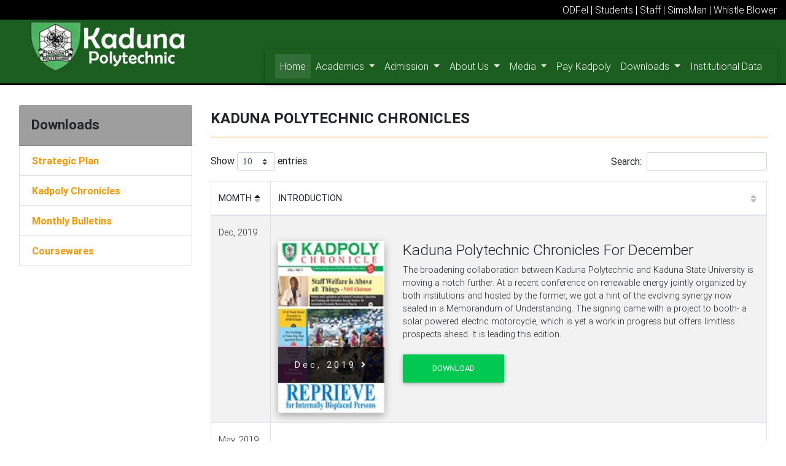

--- FILE ---
content_type: text/html; charset=UTF-8
request_url: https://kadunapoly.edu.ng/chronicles.php
body_size: 6061
content:
<!DOCTYPE html>
<html lang="en">
<head>
    <meta charset="utf-8">
    <meta name="viewport" content="width=device-width, initial-scale=1, shrink-to-fit=no">
    <meta http-equiv="x-ua-compatible" content="ie=edge">
    <link rel="shortcut icon" href="img/favicon.gif">
<title> Kadpoly | Chronicles</title>
<link rel="icon" href="img/favicon.png" type="image/x-icon"/>  <!-- Font Awesome -->
  <link rel="stylesheet" href="https://use.fontawesome.com/releases/v5.8.2/css/all.css">
     <!--Bootstrap core CSS--> 
    <link href="css/bootstrap.min.css" rel="stylesheet">
     <!--Material Design Bootstrap--> 
    <link href="css/mdb.min.css" rel="stylesheet">
     <!--Your custom styles (optional)--> 
    <link href="css/style.css" rel="stylesheet">
    <!-- MDBootstrap Datatables  -->
    <link href="css/addons/datatables.min.css" rel="stylesheet">
</head>
<body>

<!--top menu-->
<div class="container-fluid black white-text ">
      <div class="row pb-1 pt-1 d-flex justify-content-end  ">
        <div class="col-sm-12  text-right ">  
            <a href="https://kadpolyodfel.ng/" class="white-text" >ODFel</a> | 
            <a href="https://kadunapoly.edu.ng/students/" class="white-text" >Students</a> | 
            <a href="https://kadunapoly.edu.ng/simsMan/" class="white-text">Staff</a> | 
            <a href="https://kadunapoly.edu.ng/simsMan/" class="white-text">SimsMan</a> | 
            <a href="whistle-blower.php" class="white-text">Whistle Blower</a>
        </div>
    </div> 
</div>
<!-- bannar-->     
<div class="container-fluid green darken-4" style="border-bottom: 3px solid #000;">
          <div class="row">
            <div class="col-sm-6 col-md-5 col-lg-3 pl-5 pt-0" >
                <a href="" class="white-text" >
                    <img class="img-fluid d-none d-md-none d-lg-block d-xl-block" src="img/kpt.jpg"/>
                </a>
            </div>


<div class="col-sm-12 col-md-12 col-lg-9 pt-sm-0 pt-md-1 pt-lg-5  white-text text-left" >
  <!-- SideNav slide-out button -->
<div class="d-block d-lg-none">
        <div class="float-right p-2 ">
          <a href="#" data-activates="slide-out" class="button-collapse white-text"><i class="fas fa-bars white-text"></i> Menu</a>
        </div>
</div>                          
                
       <!---One  wow zoomIn---->            
    <div class="d-none d-md-none d-lg-block d-xl-block" data-wow-delay="0.2s" style="float: right;">
  
        <nav class="navbar navbar-expand-lg navbar-dark ">
    <button class="navbar-toggler" type="button" data-toggle="collapse" data-target="#navbarNav" aria-controls="navbarNav" aria-expanded="false"
        aria-label="Toggle navigation">
    <span class="navbar-toggler-icon"></span>
    </button>
    <div class="collapse navbar-collapse " id="navbarNav">
        <ul class="navbar-nav ">
            <li class="nav-item active">
                <a class="nav-link" href="index">Home <span class="sr-only">(current)</span></a>
            </li>
          
            
            
            <li class="nav-item dropdown ">
                <a class="nav-link dropdown-toggle" href="#" id="navbarDropdownMenuLink" data-toggle="dropdown" aria-haspopup="true"
                    aria-expanded="false">
               Academics
                </a>
                <div class="dropdown-menu dropdown-success" aria-labelledby="navbarDropdownMenuLink" >
                    <a class="dropdown-item " href="colleges">Colleges</a>
                    <a class="dropdown-item" href="schools">Schools</a>
                    <a class="dropdown-item" href="departments">Departments</a>
                    <a class="dropdown-item" href="programmes">Programmes</a>
                </div>
            </li>
            
            <li class="nav-item dropdown ">
                <a class="nav-link dropdown-toggle" href="#" id="navbarDropdownMenuLink" data-toggle="dropdown" aria-haspopup="true"
                    aria-expanded="false">
               Admission
                </a>
                <div class="dropdown-menu dropdown-success" aria-labelledby="navbarDropdownMenuLink">
                    <a class="dropdown-item" href="https://postutme.kadunapoly.edu.ng/">Post UTME Screening</a>
                    <a class="dropdown-item" href="https://kadunapoly.edu.ng/applicants">Applicants</a>
                    <a class="dropdown-item" href="https://kadunapoly.edu.ng/cisco-academy/"> CISCO Network Academy</a>
                    <a class="dropdown-item" href="https://odfel.kadunapoly.edu.ng/application/apply_now">ODFel Applicants</a>
                    <a class="dropdown-item" href="https://kadunapoly.edu.ng/students/check-admission">Check admission status</a>
                </div>
            </li>
            <li class="nav-item dropdown ">
                <a class="nav-link dropdown-toggle" href="#" id="navbarDropdownMenuLink" data-toggle="dropdown" aria-haspopup="true"
                    aria-expanded="false">
               About Us
                </a>
                <div class="dropdown-menu dropdown-success" aria-labelledby="navbarDropdownMenuLink">
                    
                    <a class="dropdown-item" href="history">History</a>
                    
                    <a class="dropdown-item" href="contact">Contact Us </a>
                    <a class="dropdown-item" href="freedom-of-information">Freedom of Information</a>
                    <!--<a class="dropdown-item" href="campus-life">Campus Life</a>-->
                    <a class="dropdown-item" href="governing-council">Governing Council</a>
                    <a class="dropdown-item" href="principal-officers">Principal Officers</a>
                    <a class="dropdown-item" href="ptd">Policy & Transparency Division</a>

                </div>
            </li>
            
               <li class="nav-item dropdown ">
                <a class="nav-link dropdown-toggle" href="#" id="navbarDropdownMenuLink" data-toggle="dropdown" aria-haspopup="true"
                    aria-expanded="false">
               Media
                </a>
                <div class="dropdown-menu dropdown-success" aria-labelledby="navbarDropdownMenuLink">
                   <!-- <a class="dropdown-item" href="news">News</a>-->
                    <a class="dropdown-item" href="videos">Videos</a>
                    <a class="dropdown-item" href="events">Events</a>
                    <a class="dropdown-item" href="whistle-blower">Whistle Blower</a>
                    <a class="dropdown-item" href="gallery">Gallery</a>
                    </div>
            </li>
            
             <li class="nav-item">
                <a class="nav-link" href="https://kadunapoly.edu.ng/paykadpoly/">Pay Kadpoly</a>
            </li>
              <li class="nav-item dropdown ">
                <a class="nav-link dropdown-toggle" href="#" id="navbarDropdownMenuLink" data-toggle="dropdown" aria-haspopup="true"
                    aria-expanded="false">
               Downloads
                </a>
                <div class="dropdown-menu dropdown-success right" aria-labelledby="navbarDropdownMenuLink">
                    <a class="dropdown-item" href="strategic-plan">Strategic Plan</a>
                    <a class="dropdown-item" href="chronicles">kadpoly Chronicle</a>
                    <a class="dropdown-item" href="bulletins">Monthly Bulletin</a>
                    <a class="dropdown-item" href="coursewares">Coursewares</a>
                    <a class="dropdown-item" href="policies">Policies</a>
                    
                </div>
            </li> 
             <li class="nav-item">
                <a class="nav-link" href="institutional-data.php">Institutional Data</a>
            </li>

       <!--<li class="nav-item">
                <a class="nav-link" href="https://alumni.kadunapoly.edu.ng">Alumni</a>
            </li>  -->         
        </ul>
    </div>
</nav>
        
    </div>
    <!---./One---->               
                
     
  
    
                
                
     <!---two---->           
    <div class="d-block d-md-block d-lg-none d-xl-none">
      <!-- Sidebar navigation -->
    <div id="slide-out" class="side-nav success-color-dark">
      <ul class="custom-scrollbar">
      

        <li>
           <img class="img-fluid" src="img/kpt.jpg" />
        </li>
        <li>
          <ul class="collapsible collapsible-accordion mt-0">
            
            
              <li><a class="collapsible-header waves-effect arrow-r">
              <i class="fas fa-chevron-right"></i>  Academics<i class="fas fa-angle-down rotate-icon"></i></a>
              <div class="collapsible-body">
                <ul>
                    <a class="dropdown-item" href="https://kadunapoly.edu.ng/colleges">Colleges</a>
                    <a class="dropdown-item" href="https://kadunapoly.edu.ng/departments">Departments</a>
                    <a class="dropdown-item" href="https://kadunapoly.edu.ng/programmes">Programmes</a>
                </ul>
              </div>
            </li>
             <li><a class="collapsible-header waves-effect arrow-r">

             <i class="fas fa-chevron-right"></i>  Admission<i class="fas fa-angle-down rotate-icon"></i></a>
              <div class="collapsible-body">
                <ul>
                  <a class="dropdown-item" href="https://kadunapoly.edu.ng/applicants">Applicants(ND,HND,Other)</a>
                  <a class="dropdown-item" href="https://postutme.kadunapoly.edu.ng/">POST UTME Screening</a>
                  <a class="dropdown-item" href="https://kadunapoly.edu.ng/putme/check-payment">Check POST UTME  Payment</a>
                  <a class="dropdown-item" href="https://kadunapoly.edu.ng/students/check-payment">Check Acceptance Payment</a>
                  <a class="dropdown-item" href="https://kadunapoly.edu.ng/applicants/check-payment">Check Application Payment</a>
                  <a class="dropdown-item" href="https://kadunapoly.edu.ng/students/check-admission">Check Admission Status</a>
                  
                </ul>
              </div>
            </li>
            
            <li><a  href="https://odfel.kadunapoly.edu.ng/" class="collapsible-header waves-effect arrow-r">
             <i class="fas fa-chevron-right"></i>  ODFel Applicants</a>
             </li>
              
             <li><a  href="https://kadunapoly.edu.ng/cisco-academy/" class="collapsible-header waves-effect arrow-r">
             <i class="fas fa-chevron-right"></i>  CISCO Network Academy</a>
             </li>
             
            <li><a class="collapsible-header waves-effect arrow-r"><i class="fas fa-chevron-right"></i> About Us<i class="fas fa-angle-down rotate-icon"></i></a>
              <div class="collapsible-body">
                <ul>
                  <a class="dropdown-item" href="https://kadunapoly.edu.ng/history">History</a>
                    <a class="dropdown-item" href="https://kadunapoly.edu.ng/contact">Contact</a>
                    <!--<a class="dropdown-item" href="campus-life">Campus Life</a>-->
                    <a class="dropdown-item" href="https://kadunapoly.edu.ng/freedom-of-information">Freedom of Information</a>
                    <a class="dropdown-item" href="https://kadunapoly.edu.ng/governing-council">Governing Council</a>
                    <a class="dropdown-item" href="https://kadunapoly.edu.ng/principal-officers">Principal Officers</a>
                    <a class="dropdown-item" href="https://kadunapoly.edu.ng/ptd">Policy & Transparency Division</a>
                </ul>
              </div>
            </li>
                 
            
           <li><a class="collapsible-header waves-effect arrow-r">

             <i class="fas fa-chevron-right"></i>  Media<i class="fas fa-angle-down rotate-icon"></i></a>
              <div class="collapsible-body">
                <ul>
                  <!--<a class="dropdown-item" href="https://kadunapoly.edu.ng/news">News</a>-->
                  <a class="dropdown-item" href="https://kadunapoly.edu.ng/videos">Videos</a>
                  <a class="dropdown-item" href="https://kadunapoly.edu.ng/events">Events</a>
                  <a class="dropdown-item" href="https://kadunapoly.edu.ng/whistle-blower">Whistle Blower</a>
                  <a class="dropdown-item" href="https://kadunapoly.edu.ng/gallery">Gallery</a>
                </ul>
              </div>
            </li>
            <li>
                 <a  href="https://kadunapoly.edu.ng/paykadpoly" class="collapsible-header waves-effect arrow-r">
                     <i class="fas fa-chevron-right"></i>  paykadpoly
                 </a>
            </li>
         <li><a class="collapsible-header waves-effect arrow-r">

           <i class="fas fa-chevron-right"></i>  Downloads<i class="fas fa-angle-down rotate-icon"></i></a>
              <div class="collapsible-body">
                <ul>
                   <a class="dropdown-item" href="https://kadunapoly.edu.ng/strategic-plan">Strategic plan</a>
                   <a class="dropdown-item" href="https://kadunapoly.edu.ng/chronicles">Kadpoly Chronicles</a>
                   <a class="dropdown-item" href="https://kadunapoly.edu.ng/bulletins">Monthly Bulletins</a>
                   <a class="dropdown-item" href="https://kadunapoly.edu.ng/coursewares">Coursewares</a>
                   <a class="dropdown-item" href="https://kadunapoly.edu.ng/policies">Policies</a>

                </ul>
              </div>
            </li>
            <li>
                <a class="dropdown-item" href="https://alumni.kadunapoly.edu.ng/">
                    <i class="fas fa-chevron-right"></i> Alumni</a>
            </li>
           
            <li>
                <a class="dropdown-item" href="institutional-data.php">
                    <i class="fas fa-chevron-right"></i>Institutional Data</a>
            </li>
           
           
          </ul>
        </li>
        <!--/. Side navigation links -->
      </ul>
      <div class="sidenav-bg mask-strong"></div>
    </div>
    <!--/. Sidebar navigation -->
    </div>
      <!---./two---->           
                
                
                
         
               
                
                
                
                
                
                
                
                
                
                
                
           

        </div>
    </div>
</div>
<!-- ./bannar--> <!--Double navigation-->
<div class="container-fluid mt-3 mb-5 pb-5">
   
    <div class="row p-3 mt-3">
       <!-- Sidebar --->
        <div class="d-none d-md-block col-md-3 col-lg-3 widget-column mt-0">

    
   

 <div class="card-header grey">
            <h4 class="h4-responsive font-weight-bold mt-2"><strong>Downloads</strong></h4>
          </div>
            <ul class="list-group mt-0">

                <li class="list-group-item d-flex justify-content-between align-items-center font-weight-bold">
                     <a href="strategic-plan.php" class="orange-text">Strategic Plan</a>
                </li>
                <li class="list-group-item d-flex justify-content-between align-items-center font-weight-bold">
                     <a href="chronicles"  class="orange-text">Kadpoly Chronicles</a>
                </li>
                  <li class="list-group-item d-flex justify-content-between align-items-center font-weight-bold">
                    <a href="bulletins.php"  class="orange-text">Monthly Bulletins</a>
                </li>                 
                <li class="list-group-item d-flex justify-content-between align-items-center font-weight-bold">
                    <a href="coursewares.php"  class="orange-text">Coursewares</a>
                </li>
<!--                <li class="list-group-item d-flex justify-content-between align-items-center font-weight-bold">
                     <a href="journals"  class="orange-text">Journals</a>
                </li>
                  <li class="list-group-item d-flex justify-content-between align-items-center font-weight-bold">
                    <a href="conferences.php"  class="orange-text">Conferences</a>
                </li>
                <li class="list-group-item d-flex justify-content-between align-items-center font-weight-bold">
                     <a href="seminars.php"  class="orange-text">Seminars</a>
                </li>-->
            

            </ul>

             
           
      
</div>
  <div class=" col-sm-12  col-md-9   col-lg-9  widget-column mt-0">
      <h4 class="font-weight-bold mt-2"><strong>KADUNA POLYTECHNIC CHRONICLES</strong></h4>
      <hr class="orange">
     
       <table id="dtBasicExample" class="table table-striped table-bordered" cellspacing="0" width="100%">
  <thead>
    <tr>
      <th class="th-sm">MOMTH
        
      </th>
       <th class="th-sm">INTRODUCTION
        
      </th>
      
    </tr>
  </thead>
    
  <tbody>
        
      

    <tr>
        <td>Dec, 2019</td>
      <td>
          <!-- Grid row -->
  <div class="row  pt-4 ">

    <!-- Grid column -->
    <div class="col-5 col-md-3 col-lg-3 mb-lg-0 mb-4">
      <!-- Collection card -->
      <div class="card collection-card z-depth-1-half">
        <!-- Card image -->
        <div class="view zoom">
          <img src="https://kadunapoly.edu.ng/staff/chronicles-cover/Chronicles_123457_121038.jpg" class="img-fluid"  style="width: 220px; height: 280px;" alt="Cover">          <div class="stripe dark">
            <a>
              <p>Dec, 2019                <i class="fas fa-angle-right"></i>
              </p>
            </a>
          </div>
        </div>
        <!-- Card image -->
      </div>
    <!-- Collection card -->
    </div>
    <!-- Grid column -->

    <!-- Grid column -->
    <div class="col-7  col-md-9 col-lg-9 mb-lg-0 mb-4">
        
        
            <h3 class="h3-responsive">Kaduna Polytechnic Chronicles For December</h3>
            <p class="grey-test">
                The broadening collaboration between Kaduna Polytechnic and Kaduna State University is moving a
notch further. At a recent conference on renewable
energy jointly organized by both institutions and hosted by
the former, we got a hint of the evolving synergy now sealed
in a Memorandum of Understanding. The signing came with
a project to booth- a solar powered electric motorcycle,
which is yet a work in progress but offers limitless prospects
ahead. It is leading this edition.            </p>
            <p class="text-left">
            <a href="javascript:void(0)" onclick="location.href='https://kadunapoly.edu.ng/staff/download.php?max=164229667&p=chronicles&ai=5&f=Chronicles_123457_121038.pdf&lbtr=164229667'"  class="font-weight-bold green-text">
                <button class="btn btn-success  px-5 mx-auto">Download</button>
            </a>
            </p>                 
     
    </div>
    <!-- Grid column -->
</div>
  <!-- Grid row -->

     </td>
    </tr>
 

      
      
         
      

    <tr>
        <td>Nov, 2019</td>
      <td>
          <!-- Grid row -->
  <div class="row  pt-4 ">

    <!-- Grid column -->
    <div class="col-5 col-md-3 col-lg-3 mb-lg-0 mb-4">
      <!-- Collection card -->
      <div class="card collection-card z-depth-1-half">
        <!-- Card image -->
        <div class="view zoom">
          <img src="https://kadunapoly.edu.ng/staff/chronicles-cover/Chronicles_123457_121050.jpg" class="img-fluid"  style="width: 220px; height: 280px;" alt="Cover">          <div class="stripe dark">
            <a>
              <p>Nov, 2019                <i class="fas fa-angle-right"></i>
              </p>
            </a>
          </div>
        </div>
        <!-- Card image -->
      </div>
    <!-- Collection card -->
    </div>
    <!-- Grid column -->

    <!-- Grid column -->
    <div class="col-7  col-md-9 col-lg-9 mb-lg-0 mb-4">
        
        
            <h3 class="h3-responsive">Kaduna Polytechnic Chronicles For November</h3>
            <p class="grey-test">
                On the average, 24 hours is a long time when events grind
slowly. So how about 12 months just strolling past, as if
it wasn`t done yet? On a plane of rapid occurrences, we
have found that, in the passing of time, a full year presents a
scorecard by which the new management can be assessed. So,
Deputy Editor, Godwin Ayegba reels out the major highlights of
what has changed with Kaduna Polytechnic, after Prof. Idris
Muhammad Bugaje assumed office, October, last year.            </p>
            <p class="text-left">
            <a href="javascript:void(0)" onclick="location.href='https://kadunapoly.edu.ng/staff/download.php?max=164229667&p=chronicles&ai=2&f=Chronicles_123457_121050.pdf&lbtr=164229667'"  class="font-weight-bold green-text">
                <button class="btn btn-success  px-5 mx-auto">Download</button>
            </a>
            </p>                 
     
    </div>
    <!-- Grid column -->
</div>
  <!-- Grid row -->

     </td>
    </tr>
 

      
      
         
      

    <tr>
        <td>Oct, 2019</td>
      <td>
          <!-- Grid row -->
  <div class="row  pt-4 ">

    <!-- Grid column -->
    <div class="col-5 col-md-3 col-lg-3 mb-lg-0 mb-4">
      <!-- Collection card -->
      <div class="card collection-card z-depth-1-half">
        <!-- Card image -->
        <div class="view zoom">
          <img src="https://kadunapoly.edu.ng/staff/chronicles-cover/Chronicles_123457_121057.jpg" class="img-fluid"  style="width: 220px; height: 280px;" alt="Cover">          <div class="stripe dark">
            <a>
              <p>Oct, 2019                <i class="fas fa-angle-right"></i>
              </p>
            </a>
          </div>
        </div>
        <!-- Card image -->
      </div>
    <!-- Collection card -->
    </div>
    <!-- Grid column -->

    <!-- Grid column -->
    <div class="col-7  col-md-9 col-lg-9 mb-lg-0 mb-4">
        
        
            <h3 class="h3-responsive">Kaduna Polytechnic Chronicles For October</h3>
            <p class="grey-test">
                The maiden edition, Inroad to New opportunities was an encouraging head start.\r\nThe Editorial Team is humbled by the\r\nreception and kind observations, including\r\ncorrections. We require more to even do better. Keep\r\nthe tonics coming!            </p>
            <p class="text-left">
            <a href="javascript:void(0)" onclick="location.href='https://kadunapoly.edu.ng/staff/download.php?max=164229667&p=chronicles&ai=4&f=Chronicles_123457_121057.pdf&lbtr=164229667'"  class="font-weight-bold green-text">
                <button class="btn btn-success  px-5 mx-auto">Download</button>
            </a>
            </p>                 
     
    </div>
    <!-- Grid column -->
</div>
  <!-- Grid row -->

     </td>
    </tr>
 

      
      
         
      

    <tr>
        <td>May, 2019</td>
      <td>
          <!-- Grid row -->
  <div class="row  pt-4 ">

    <!-- Grid column -->
    <div class="col-5 col-md-3 col-lg-3 mb-lg-0 mb-4">
      <!-- Collection card -->
      <div class="card collection-card z-depth-1-half">
        <!-- Card image -->
        <div class="view zoom">
          <img src="https://kadunapoly.edu.ng/staff/chronicles-cover/Chronicles_123457_121049.jpg" class="img-fluid"  style="width: 220px; height: 280px;" alt="Cover">          <div class="stripe dark">
            <a>
              <p>May, 2019                <i class="fas fa-angle-right"></i>
              </p>
            </a>
          </div>
        </div>
        <!-- Card image -->
      </div>
    <!-- Collection card -->
    </div>
    <!-- Grid column -->

    <!-- Grid column -->
    <div class="col-7  col-md-9 col-lg-9 mb-lg-0 mb-4">
        
        
            <h3 class="h3-responsive">Kaduna Polytechnic Chronicles</h3>
            <p class="grey-test">
                April turned out a colourful month with a beehive of Aactivities in the institution, the foremost of which
is the 2018/2019 matriculation. We lead with it
this edition, for its significance. The numbers are
encouraging, and the message from the Rector is
noteworthy. The digits indicate that, Kaduna Polytechnic
retains its A list position among institutions of choice in its
esteemed category. As for the message, it was both apt and
instructive. The propensity for deviant behavior among
young adults being newly enrolled may challenge the
sanctity of the learning space, and it makes real sense
speaking to the issues quite frankly and at the very
beginning, with the eloquence which the Deputy Rector,
Academics, Dr. Rosemary Kato is known, on behalf of the
Rector, Prof. Idris Muhammad Bugaje.            </p>
            <p class="text-left">
            <a href="javascript:void(0)" onclick="location.href='https://kadunapoly.edu.ng/staff/download.php?max=164229667&p=chronicles&ai=1&f=Chronicles_123457_121049.pdf&lbtr=164229667'"  class="font-weight-bold green-text">
                <button class="btn btn-success  px-5 mx-auto">Download</button>
            </a>
            </p>                 
     
    </div>
    <!-- Grid column -->
</div>
  <!-- Grid row -->

     </td>
    </tr>
 

      
      
   </tbody>
    </table>     
      
      
      
      
      
      











 </div>       
       

</div>
<!--/.Double navigation-->

</div> <!-- Footer -->
<footer class="page-footer  green darken-4">

  <div class="grey ">
    <div class="container">

      <!-- Grid row-->
      <div class="row py-2 d-flex align-items-center">

        <!-- Grid column -->
        <div class="col-md-6 col-lg-5 text-center text-md-left mb-4 mb-md-0">
          <h3 class="h3-responsive mb-0">Social Networks</h3>
        </div>
        <!-- Grid column -->

        <!-- Grid column -->
        <div class="col-md-6 col-lg-7 text-center text-md-right">

          <!-- Facebook -->
          <a href="https://web.facebook.com/groups/272742459535660/"  target="_blank" class="fb-ic fa-1x">
            <i class="fab fa-facebook-f  white-text mr-4"> </i>
          </a>
          <!-- Twitter -->
          <a href="https://twitter.com/KadPolytechnic"   target="_blank" class="tw-ic fa-1x ">
            <i class="fab fa-twitter white-text mr-4"> </i>
          </a>
          
          <!--Instagram-->
          <a href="https://www.instagram.com/kadpolycampusconnect/?hl=en"   target="_blank" class="ins-ic fa-1x ">
            <i class="fab fa-instagram white-text"> </i>
          </a>

        </div>
        <!-- Grid column -->

      </div>
      <!-- Grid row-->

    </div>
  </div>

  <!-- Footer Links -->
  <div class="container text-center text-md-left mt-5 ">

    <!-- Grid row -->
    <div class="row mt-3">

      <!-- Grid column -->
      <div class="col-sm-6 col-md-3 col-lg-4 col-xl-3 mx-auto mb-4">

        <!-- Content -->
        <h6 class="text-uppercase font-weight-bold">Admission</h6>
         <hr class="p-0 m-0 white"/>
           <p>
          <a href="#!">POST UTME Screening</a>
        </p>
        <p>
          <a href="#!">Apply now(All Programmes)</a>
        </p>       
        <p>
          <a href="#!">Check admission Status</a>
        </p>
         <h6 class="text-uppercase font-weight-bold">Media</h6>
          <hr class="p-0 m-0 white"/>
       
      <p>
          <a href="#!">videos</a>
        </p>
        <p>
          <a href="#!">Events</a>
        </p>
         <p>
          <a href="#!">Policy Transparency Division</a>
        </p>
      </div>
      <!-- Grid column -->

      <!-- Grid column -->
      <div class="col-sm-6 col-md-2 col-lg-2 col-xl-2 mx-auto mb-4">

        <!-- Links -->
        <h6 class="text-uppercase font-weight-bold">About Us</h6>
         <hr class="p-0 m-0 white"/>
         <p>
          <a href="#!">History</a>
        </p>
         <p>
          <a href="#!">Contact Us</a>
        </p>
        <p>
          <a href="#!">Campus Life</a>
        </p>
        <p>
          <a href="#!">Governing Council</a>
        </p>
        <p>
          <a href="#!">Principal Officers</a>
        </p>
       
        <h6 class="text-uppercase font-weight-bold">Downloads</h6>
         <hr class="p-0 m-0 white"/>
        <p>           
          <a href="#!">Strategic Plan</a>
        </p>
      <p>
          <a href="#!">Chronicles</a>
        </p>
        <p>
          <a href="#!">Bulletins</a>
        </p>
       

      </div>
      <!-- Grid column -->

      <!-- Grid column -->
      <div class="col-sm-6 col-md-3 col-lg-2 col-xl-2 mx-auto mb-4">

        <!-- Links -->
        <h6 class="text-uppercase font-weight-bold">Academics</h6>
         <hr class="p-0 m-0 white"/>
        <p>
          <a href="#!">Colleges</a>
        </p>
        <p>
          <a href="#!">Schools</a>
        </p>
        <p>
          <a href="#!">Departments</a>
        </p>
        <p>
          <a href="#!">Programmes</a>
        </p>
         <!-- Links -->
        <h6 class="text-uppercase font-weight-bold ">Systems</h6>
        <hr class="p-0 m-0 white"/>
        <p>
          <a href="#!">ORS</a>
        </p>
        <p>
          <a href="#!">payKadpoly</a>
        </p>
            
      </div>
      <!-- Grid column -->

      <!-- Grid column -->
      <div class="col-sm-6 col-md-4 col-lg-3 col-xl-3 mx-auto mb-md-0 mb-4">

        <!-- Links -->
        <h6 class="text-uppercase font-weight-bold">Contact</h6>
         <hr class="p-0 m-0 white"/>
        <p>
          <i class="fas fa-home mr-3"></i> Kaduna Polytechnic</p>
        <p>
          <i class="fas fa-envelope mr-3"></i> <a href="/cdn-cgi/l/email-protection" class="__cf_email__" data-cfemail="30595e565f705b5154455e51405f5c491e5554451e5e57">[email&#160;protected]</a></p>
        <p>
          <i class="fas fa-phone mr-3"></i>+234(8)180599505</p>
        
         <hr class="p-0 m-0 white"/>
         <h3 class="h3-responsive text-center">Sponsored by</h3>
   
         <img src="./img/tet.jpg" height="150" width="350" class="img-fluid round text-center" alt="tetfund" />
        

      </div>
      <!-- Grid column -->

    </div>
    <!-- Grid row -->

  </div>
  <!-- Footer Links -->

  <!-- Copyright -->
  <div class="footer-copyright text-center py-3">© 2019 Copyright:
    <a href="https://kadunapoly.edu.ng"> kadunapoly.edu.ng</a>
  </div>
  <!-- Copyright -->

</footer>
<!-- Footer -->  <!-- JQuery -->
  <script data-cfasync="false" src="/cdn-cgi/scripts/5c5dd728/cloudflare-static/email-decode.min.js"></script><script type="text/javascript" src="js/jquery-3.4.1.min.js"></script>
  <!-- Bootstrap tooltips -->
  <script type="text/javascript" src="js/popper.min.js"></script>
  <!-- Bootstrap core JavaScript -->
  <script type="text/javascript" src="js/bootstrap.min.js"></script>
  <!-- MDB core JavaScript -->
  <script type="text/javascript" src="js/mdb.min.js"></script>
  <!-- MDBootstrap Datatables  -->
  <script type="text/javascript" src="js/addons/datatables.min.js"></script>

      <script>
  $(".button-collapse").sideNav();
  var el = document.querySelector('.custom-scrollbar');
  var ps = new PerfectScrollbar(el);
</script>
<script>

// MDB Lightbox Init
$(function () {
$("#mdb-lightbox-ui").load("mdb-addons/mdb-lightbox-ui.html");
});
  new WOW().init();

  $(function() {
      $('[data-toggle="popover"]').popover()
  }) 
// SideNav Initialization
$(".button-collapse").sideNav();


$(document).ready(function () {
$('#dtBasicExample').DataTable();
$('.dataTables_length').addClass('bs-select');
});
  </script>
</body>
</html>                                                                                                                                                                                                                                                                                                                                                                                                                                                                                                                                                                                                                                                                                                                                                                                                                                                                                                                                                                                                                                                                                                                                                                                                                                                                                                                                                                                                                                                                                                                                                                                                                                                                                                                                                                                                                                                                                                                                                                                                                                                                                                                                                                                                                                                                                                                                                                                                                                                                                                                                                                                                                                                                                                                                                                                                                                                                                                                                                                                                                                                                                                                             